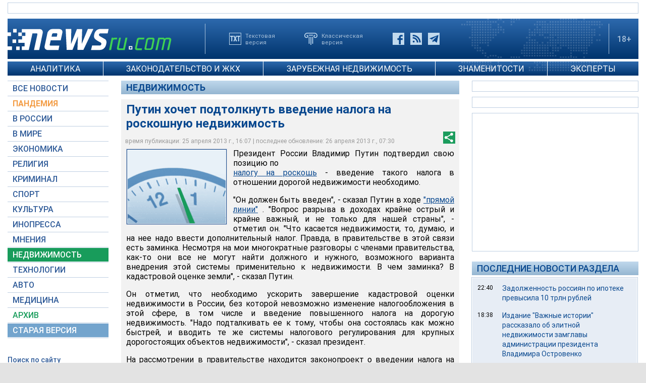

--- FILE ---
content_type: text/html; charset=utf-8
request_url: https://www.google.com/recaptcha/api2/aframe
body_size: 266
content:
<!DOCTYPE HTML><html><head><meta http-equiv="content-type" content="text/html; charset=UTF-8"></head><body><script nonce="BSIwSr8-mUDm8-Eh2_-orQ">/** Anti-fraud and anti-abuse applications only. See google.com/recaptcha */ try{var clients={'sodar':'https://pagead2.googlesyndication.com/pagead/sodar?'};window.addEventListener("message",function(a){try{if(a.source===window.parent){var b=JSON.parse(a.data);var c=clients[b['id']];if(c){var d=document.createElement('img');d.src=c+b['params']+'&rc='+(localStorage.getItem("rc::a")?sessionStorage.getItem("rc::b"):"");window.document.body.appendChild(d);sessionStorage.setItem("rc::e",parseInt(sessionStorage.getItem("rc::e")||0)+1);localStorage.setItem("rc::h",'1769913643012');}}}catch(b){}});window.parent.postMessage("_grecaptcha_ready", "*");}catch(b){}</script></body></html>